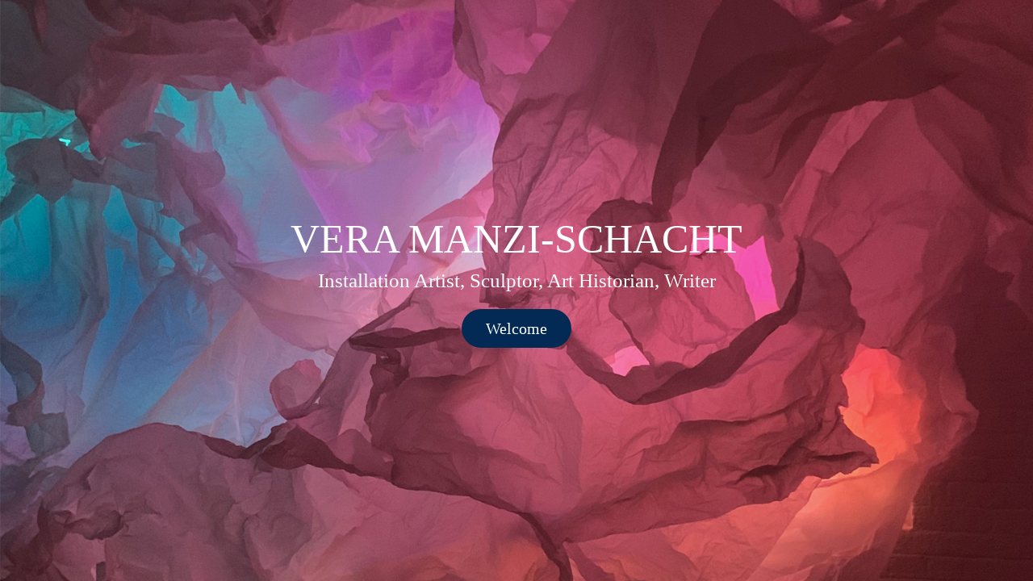

--- FILE ---
content_type: text/html; charset=utf-8
request_url: https://veramanzischacht.com/
body_size: 1775
content:
<!DOCTYPE HTML>
<html lang="en-US">
<head>
  <meta charset="UTF-8" />
  <meta name="viewport" content="width=device-width, initial-scale=1" />
      <meta name="twitter:card"  content="summary_large_image" />
      <meta name="twitter:site"  content="@AdobePortfolio" />
      <meta  property="og:title" content="Vera Manzi-Schacht" />
        <link rel="icon" href="https://cdn.myportfolio.com/67f8ef66-f135-484b-870e-0cff10684c30/ac4b4465-e9fd-434e-846b-265c72fc46ea_carw_1x1x32.png?h=d66047b31a4e289382e0903ceb16dfaa" />
        <link rel="apple-touch-icon" href="https://cdn.myportfolio.com/67f8ef66-f135-484b-870e-0cff10684c30/a0349a2d-392d-433c-8f8e-2bc6a3f60f2c_carw_1x1x180.png?h=41cd3824f90ca558013f638d1b6a0f8e" />
      <link rel="stylesheet" href="/dist/css/main.css" type="text/css" />
      <link rel="stylesheet" href="https://cdn.myportfolio.com/67f8ef66-f135-484b-870e-0cff10684c30/b9eb63e21c442d53e79c4e557807ac431713023861.css?h=aca6a908c19060f37732ffdea5e3605d" type="text/css" />
    <link rel="canonical" href="https://veramanzischacht.com/vera-manzi-schacht" />
      <title>Vera Manzi-Schacht</title>
    <script type="text/javascript" src="//use.typekit.net/ik/[base64].js?cb=35f77bfb8b50944859ea3d3804e7194e7a3173fb" async onload="
    try {
      window.Typekit.load();
    } catch (e) {
      console.warn('Typekit not loaded.');
    }
    "></script>
</head>
  <body class="transition-enabled">    <section class="splash centered e2e-site-content">
      <div class="outer-wrap">
        <div class="centered-content-wrap js-site-wrap splash-modules">
      <div class='page-background-video page-background-video-with-panel'>
      </div>
      <div class="page-content js-page-content" data-context="pages" data-identity="id:p64526c9cd8f5e479576c462e0d6492335d2944cd374a79159171a">
        <div id="project-canvas" class="js-project-modules modules content">
          <div id="project-modules">
              
              
              
              
              
              <div class="project-module module text project-module-text align- js-project-module e2e-site-project-module-text" style="padding-top: px;
padding-bottom: 0px;
">
  <div class="rich-text js-text-editable module-text"><div style="line-height:25px;" class="texteditor-inline-lineheight"><span style="font-size:50px;" class="texteditor-inline-fontsize"><span style="color:#ffffff;" class="texteditor-inline-color"><span style="font-family:georgia,serif;">VERA MANZI-SCHACHT</span></span></span></div></div>
</div>

              
              
              
              
              
              
              
              
              
              <div class="project-module module text project-module-text align- js-project-module e2e-site-project-module-text" style="padding-top: px;
padding-bottom: 10px;
">
  <div class="rich-text js-text-editable module-text"><div style="line-height:25px;" class="texteditor-inline-lineheight"><span style="font-size:25px;" class="texteditor-inline-fontsize"><span style="font-family:georgia,serif;"><span style="text-transform:none;"><span style="color:#ffffff;" class="texteditor-inline-color">Installation Artist, Sculptor, Art Historian, Writer</span></span></span></span></div></div>
</div>

              
              
              
              
              <div class="js-project-module project-module module button project-module-button" data-id="m64526c9cdd6ddac9772a74431e1bba622c47b1bc22aed4156fbd7"  style=" padding-top: 0px;
padding-bottom: 0px;
">
    <div class="button-container" style="">
      <a href="/work" class="button-module preserve-whitespace--nowrap">Welcome</a>
      
    </div>
</div>

              
              
              
              
              
              
              
              
              
          </div>
        </div>
      </div>
        </div>
      </div>
    </section>
</body>
<script type="text/javascript">
  // fix for Safari's back/forward cache
  window.onpageshow = function(e) {
    if (e.persisted) { window.location.reload(); }
  };
</script>
  <script type="text/javascript">var __config__ = {"page_id":"p64526c9cd8f5e479576c462e0d6492335d2944cd374a79159171a","theme":{"name":"marta\/ludwig"},"pageTransition":true,"linkTransition":true,"disableDownload":true,"localizedValidationMessages":{"required":"This field is required","Email":"This field must be a valid email address"},"lightbox":{"enabled":true,"color":{"opacity":0.94,"hex":"#fff"}},"cookie_banner":{"enabled":false}};</script>
  <script type="text/javascript" src="/site/translations?cb=35f77bfb8b50944859ea3d3804e7194e7a3173fb"></script>
  <script type="text/javascript" src="/dist/js/main.js?cb=35f77bfb8b50944859ea3d3804e7194e7a3173fb"></script>
</html>
